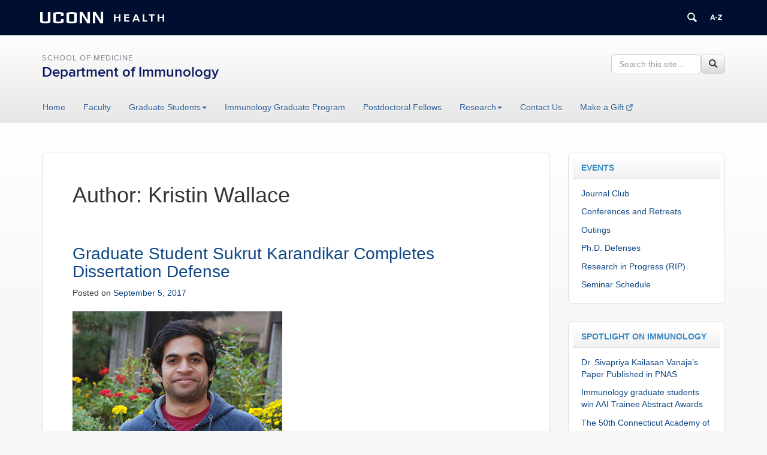

--- FILE ---
content_type: text/html; charset=UTF-8
request_url: https://health.uconn.edu/immunology/author/kmw13014/
body_size: 13792
content:
<!DOCTYPE html>
<html lang="en-US">
<head>
<meta charset="UTF-8">
<link rel="shortcut icon" href="https://health.uconn.edu/immunology/wp-content/themes/cornerstone/favicon.ico" /> 
<meta http-equiv="X-UA-Compatible" content="IE=edge">
<meta name="viewport" content="width=device-width, initial-scale=1">
<link rel="profile" href="http://gmpg.org/xfn/11">
<link rel="pingback" href="https://health.uconn.edu/immunology/xmlrpc.php">
<title>Kristin Wallace | Department of Immunology</title>
<meta name='robots' content='max-image-preview:large' />
<!--[if lt IE 9]>
			<script src="https://health.uconn.edu/immunology/wp-content/themes/cornerstone/js/html5shiv/html5shiv.min.js"></script>
			<script src="https://health.uconn.edu/immunology/wp-content/themes/cornerstone/js/html5shiv/html5shiv-printshiv.min.js"></script>
			<![endif]--><link rel="alternate" type="application/rss+xml" title="Department of Immunology &raquo; Feed" href="https://health.uconn.edu/immunology/feed/" />
<link rel="alternate" type="application/rss+xml" title="Department of Immunology &raquo; Comments Feed" href="https://health.uconn.edu/immunology/comments/feed/" />
<link rel="alternate" type="application/rss+xml" title="Department of Immunology &raquo; Posts by Kristin Wallace Feed" href="https://health.uconn.edu/immunology/author/kmw13014/feed/" />
<script type="text/javascript">
/* <![CDATA[ */
window._wpemojiSettings = {"baseUrl":"https:\/\/s.w.org\/images\/core\/emoji\/15.0.3\/72x72\/","ext":".png","svgUrl":"https:\/\/s.w.org\/images\/core\/emoji\/15.0.3\/svg\/","svgExt":".svg","source":{"concatemoji":"https:\/\/health.uconn.edu\/immunology\/wp-includes\/js\/wp-emoji-release.min.js?ver=6.5.7"}};
/*! This file is auto-generated */
!function(i,n){var o,s,e;function c(e){try{var t={supportTests:e,timestamp:(new Date).valueOf()};sessionStorage.setItem(o,JSON.stringify(t))}catch(e){}}function p(e,t,n){e.clearRect(0,0,e.canvas.width,e.canvas.height),e.fillText(t,0,0);var t=new Uint32Array(e.getImageData(0,0,e.canvas.width,e.canvas.height).data),r=(e.clearRect(0,0,e.canvas.width,e.canvas.height),e.fillText(n,0,0),new Uint32Array(e.getImageData(0,0,e.canvas.width,e.canvas.height).data));return t.every(function(e,t){return e===r[t]})}function u(e,t,n){switch(t){case"flag":return n(e,"\ud83c\udff3\ufe0f\u200d\u26a7\ufe0f","\ud83c\udff3\ufe0f\u200b\u26a7\ufe0f")?!1:!n(e,"\ud83c\uddfa\ud83c\uddf3","\ud83c\uddfa\u200b\ud83c\uddf3")&&!n(e,"\ud83c\udff4\udb40\udc67\udb40\udc62\udb40\udc65\udb40\udc6e\udb40\udc67\udb40\udc7f","\ud83c\udff4\u200b\udb40\udc67\u200b\udb40\udc62\u200b\udb40\udc65\u200b\udb40\udc6e\u200b\udb40\udc67\u200b\udb40\udc7f");case"emoji":return!n(e,"\ud83d\udc26\u200d\u2b1b","\ud83d\udc26\u200b\u2b1b")}return!1}function f(e,t,n){var r="undefined"!=typeof WorkerGlobalScope&&self instanceof WorkerGlobalScope?new OffscreenCanvas(300,150):i.createElement("canvas"),a=r.getContext("2d",{willReadFrequently:!0}),o=(a.textBaseline="top",a.font="600 32px Arial",{});return e.forEach(function(e){o[e]=t(a,e,n)}),o}function t(e){var t=i.createElement("script");t.src=e,t.defer=!0,i.head.appendChild(t)}"undefined"!=typeof Promise&&(o="wpEmojiSettingsSupports",s=["flag","emoji"],n.supports={everything:!0,everythingExceptFlag:!0},e=new Promise(function(e){i.addEventListener("DOMContentLoaded",e,{once:!0})}),new Promise(function(t){var n=function(){try{var e=JSON.parse(sessionStorage.getItem(o));if("object"==typeof e&&"number"==typeof e.timestamp&&(new Date).valueOf()<e.timestamp+604800&&"object"==typeof e.supportTests)return e.supportTests}catch(e){}return null}();if(!n){if("undefined"!=typeof Worker&&"undefined"!=typeof OffscreenCanvas&&"undefined"!=typeof URL&&URL.createObjectURL&&"undefined"!=typeof Blob)try{var e="postMessage("+f.toString()+"("+[JSON.stringify(s),u.toString(),p.toString()].join(",")+"));",r=new Blob([e],{type:"text/javascript"}),a=new Worker(URL.createObjectURL(r),{name:"wpTestEmojiSupports"});return void(a.onmessage=function(e){c(n=e.data),a.terminate(),t(n)})}catch(e){}c(n=f(s,u,p))}t(n)}).then(function(e){for(var t in e)n.supports[t]=e[t],n.supports.everything=n.supports.everything&&n.supports[t],"flag"!==t&&(n.supports.everythingExceptFlag=n.supports.everythingExceptFlag&&n.supports[t]);n.supports.everythingExceptFlag=n.supports.everythingExceptFlag&&!n.supports.flag,n.DOMReady=!1,n.readyCallback=function(){n.DOMReady=!0}}).then(function(){return e}).then(function(){var e;n.supports.everything||(n.readyCallback(),(e=n.source||{}).concatemoji?t(e.concatemoji):e.wpemoji&&e.twemoji&&(t(e.twemoji),t(e.wpemoji)))}))}((window,document),window._wpemojiSettings);
/* ]]> */
</script>
<link rel='stylesheet' id='rcpt_style-css' href='https://health.uconn.edu/immunology/wp-content/plugins/recent_custom_post_type/media/style.css?ver=6.5.7' type='text/css' media='all' />
<style id='wp-emoji-styles-inline-css' type='text/css'>

	img.wp-smiley, img.emoji {
		display: inline !important;
		border: none !important;
		box-shadow: none !important;
		height: 1em !important;
		width: 1em !important;
		margin: 0 0.07em !important;
		vertical-align: -0.1em !important;
		background: none !important;
		padding: 0 !important;
	}
</style>
<link rel='stylesheet' id='wp-block-library-css' href='https://health.uconn.edu/immunology/wp-includes/css/dist/block-library/style.min.css?ver=6.5.7' type='text/css' media='all' />
<link rel='stylesheet' id='awsm-ead-public-css' href='https://health.uconn.edu/immunology/wp-content/plugins/embed-any-document/css/embed-public.min.css?ver=2.7.4' type='text/css' media='all' />
<style id='classic-theme-styles-inline-css' type='text/css'>
/*! This file is auto-generated */
.wp-block-button__link{color:#fff;background-color:#32373c;border-radius:9999px;box-shadow:none;text-decoration:none;padding:calc(.667em + 2px) calc(1.333em + 2px);font-size:1.125em}.wp-block-file__button{background:#32373c;color:#fff;text-decoration:none}
</style>
<style id='global-styles-inline-css' type='text/css'>
body{--wp--preset--color--black: #000000;--wp--preset--color--cyan-bluish-gray: #abb8c3;--wp--preset--color--white: #ffffff;--wp--preset--color--pale-pink: #f78da7;--wp--preset--color--vivid-red: #cf2e2e;--wp--preset--color--luminous-vivid-orange: #ff6900;--wp--preset--color--luminous-vivid-amber: #fcb900;--wp--preset--color--light-green-cyan: #7bdcb5;--wp--preset--color--vivid-green-cyan: #00d084;--wp--preset--color--pale-cyan-blue: #8ed1fc;--wp--preset--color--vivid-cyan-blue: #0693e3;--wp--preset--color--vivid-purple: #9b51e0;--wp--preset--gradient--vivid-cyan-blue-to-vivid-purple: linear-gradient(135deg,rgba(6,147,227,1) 0%,rgb(155,81,224) 100%);--wp--preset--gradient--light-green-cyan-to-vivid-green-cyan: linear-gradient(135deg,rgb(122,220,180) 0%,rgb(0,208,130) 100%);--wp--preset--gradient--luminous-vivid-amber-to-luminous-vivid-orange: linear-gradient(135deg,rgba(252,185,0,1) 0%,rgba(255,105,0,1) 100%);--wp--preset--gradient--luminous-vivid-orange-to-vivid-red: linear-gradient(135deg,rgba(255,105,0,1) 0%,rgb(207,46,46) 100%);--wp--preset--gradient--very-light-gray-to-cyan-bluish-gray: linear-gradient(135deg,rgb(238,238,238) 0%,rgb(169,184,195) 100%);--wp--preset--gradient--cool-to-warm-spectrum: linear-gradient(135deg,rgb(74,234,220) 0%,rgb(151,120,209) 20%,rgb(207,42,186) 40%,rgb(238,44,130) 60%,rgb(251,105,98) 80%,rgb(254,248,76) 100%);--wp--preset--gradient--blush-light-purple: linear-gradient(135deg,rgb(255,206,236) 0%,rgb(152,150,240) 100%);--wp--preset--gradient--blush-bordeaux: linear-gradient(135deg,rgb(254,205,165) 0%,rgb(254,45,45) 50%,rgb(107,0,62) 100%);--wp--preset--gradient--luminous-dusk: linear-gradient(135deg,rgb(255,203,112) 0%,rgb(199,81,192) 50%,rgb(65,88,208) 100%);--wp--preset--gradient--pale-ocean: linear-gradient(135deg,rgb(255,245,203) 0%,rgb(182,227,212) 50%,rgb(51,167,181) 100%);--wp--preset--gradient--electric-grass: linear-gradient(135deg,rgb(202,248,128) 0%,rgb(113,206,126) 100%);--wp--preset--gradient--midnight: linear-gradient(135deg,rgb(2,3,129) 0%,rgb(40,116,252) 100%);--wp--preset--font-size--small: 13px;--wp--preset--font-size--medium: 20px;--wp--preset--font-size--large: 36px;--wp--preset--font-size--x-large: 42px;--wp--preset--spacing--20: 0.44rem;--wp--preset--spacing--30: 0.67rem;--wp--preset--spacing--40: 1rem;--wp--preset--spacing--50: 1.5rem;--wp--preset--spacing--60: 2.25rem;--wp--preset--spacing--70: 3.38rem;--wp--preset--spacing--80: 5.06rem;--wp--preset--shadow--natural: 6px 6px 9px rgba(0, 0, 0, 0.2);--wp--preset--shadow--deep: 12px 12px 50px rgba(0, 0, 0, 0.4);--wp--preset--shadow--sharp: 6px 6px 0px rgba(0, 0, 0, 0.2);--wp--preset--shadow--outlined: 6px 6px 0px -3px rgba(255, 255, 255, 1), 6px 6px rgba(0, 0, 0, 1);--wp--preset--shadow--crisp: 6px 6px 0px rgba(0, 0, 0, 1);}:where(.is-layout-flex){gap: 0.5em;}:where(.is-layout-grid){gap: 0.5em;}body .is-layout-flex{display: flex;}body .is-layout-flex{flex-wrap: wrap;align-items: center;}body .is-layout-flex > *{margin: 0;}body .is-layout-grid{display: grid;}body .is-layout-grid > *{margin: 0;}:where(.wp-block-columns.is-layout-flex){gap: 2em;}:where(.wp-block-columns.is-layout-grid){gap: 2em;}:where(.wp-block-post-template.is-layout-flex){gap: 1.25em;}:where(.wp-block-post-template.is-layout-grid){gap: 1.25em;}.has-black-color{color: var(--wp--preset--color--black) !important;}.has-cyan-bluish-gray-color{color: var(--wp--preset--color--cyan-bluish-gray) !important;}.has-white-color{color: var(--wp--preset--color--white) !important;}.has-pale-pink-color{color: var(--wp--preset--color--pale-pink) !important;}.has-vivid-red-color{color: var(--wp--preset--color--vivid-red) !important;}.has-luminous-vivid-orange-color{color: var(--wp--preset--color--luminous-vivid-orange) !important;}.has-luminous-vivid-amber-color{color: var(--wp--preset--color--luminous-vivid-amber) !important;}.has-light-green-cyan-color{color: var(--wp--preset--color--light-green-cyan) !important;}.has-vivid-green-cyan-color{color: var(--wp--preset--color--vivid-green-cyan) !important;}.has-pale-cyan-blue-color{color: var(--wp--preset--color--pale-cyan-blue) !important;}.has-vivid-cyan-blue-color{color: var(--wp--preset--color--vivid-cyan-blue) !important;}.has-vivid-purple-color{color: var(--wp--preset--color--vivid-purple) !important;}.has-black-background-color{background-color: var(--wp--preset--color--black) !important;}.has-cyan-bluish-gray-background-color{background-color: var(--wp--preset--color--cyan-bluish-gray) !important;}.has-white-background-color{background-color: var(--wp--preset--color--white) !important;}.has-pale-pink-background-color{background-color: var(--wp--preset--color--pale-pink) !important;}.has-vivid-red-background-color{background-color: var(--wp--preset--color--vivid-red) !important;}.has-luminous-vivid-orange-background-color{background-color: var(--wp--preset--color--luminous-vivid-orange) !important;}.has-luminous-vivid-amber-background-color{background-color: var(--wp--preset--color--luminous-vivid-amber) !important;}.has-light-green-cyan-background-color{background-color: var(--wp--preset--color--light-green-cyan) !important;}.has-vivid-green-cyan-background-color{background-color: var(--wp--preset--color--vivid-green-cyan) !important;}.has-pale-cyan-blue-background-color{background-color: var(--wp--preset--color--pale-cyan-blue) !important;}.has-vivid-cyan-blue-background-color{background-color: var(--wp--preset--color--vivid-cyan-blue) !important;}.has-vivid-purple-background-color{background-color: var(--wp--preset--color--vivid-purple) !important;}.has-black-border-color{border-color: var(--wp--preset--color--black) !important;}.has-cyan-bluish-gray-border-color{border-color: var(--wp--preset--color--cyan-bluish-gray) !important;}.has-white-border-color{border-color: var(--wp--preset--color--white) !important;}.has-pale-pink-border-color{border-color: var(--wp--preset--color--pale-pink) !important;}.has-vivid-red-border-color{border-color: var(--wp--preset--color--vivid-red) !important;}.has-luminous-vivid-orange-border-color{border-color: var(--wp--preset--color--luminous-vivid-orange) !important;}.has-luminous-vivid-amber-border-color{border-color: var(--wp--preset--color--luminous-vivid-amber) !important;}.has-light-green-cyan-border-color{border-color: var(--wp--preset--color--light-green-cyan) !important;}.has-vivid-green-cyan-border-color{border-color: var(--wp--preset--color--vivid-green-cyan) !important;}.has-pale-cyan-blue-border-color{border-color: var(--wp--preset--color--pale-cyan-blue) !important;}.has-vivid-cyan-blue-border-color{border-color: var(--wp--preset--color--vivid-cyan-blue) !important;}.has-vivid-purple-border-color{border-color: var(--wp--preset--color--vivid-purple) !important;}.has-vivid-cyan-blue-to-vivid-purple-gradient-background{background: var(--wp--preset--gradient--vivid-cyan-blue-to-vivid-purple) !important;}.has-light-green-cyan-to-vivid-green-cyan-gradient-background{background: var(--wp--preset--gradient--light-green-cyan-to-vivid-green-cyan) !important;}.has-luminous-vivid-amber-to-luminous-vivid-orange-gradient-background{background: var(--wp--preset--gradient--luminous-vivid-amber-to-luminous-vivid-orange) !important;}.has-luminous-vivid-orange-to-vivid-red-gradient-background{background: var(--wp--preset--gradient--luminous-vivid-orange-to-vivid-red) !important;}.has-very-light-gray-to-cyan-bluish-gray-gradient-background{background: var(--wp--preset--gradient--very-light-gray-to-cyan-bluish-gray) !important;}.has-cool-to-warm-spectrum-gradient-background{background: var(--wp--preset--gradient--cool-to-warm-spectrum) !important;}.has-blush-light-purple-gradient-background{background: var(--wp--preset--gradient--blush-light-purple) !important;}.has-blush-bordeaux-gradient-background{background: var(--wp--preset--gradient--blush-bordeaux) !important;}.has-luminous-dusk-gradient-background{background: var(--wp--preset--gradient--luminous-dusk) !important;}.has-pale-ocean-gradient-background{background: var(--wp--preset--gradient--pale-ocean) !important;}.has-electric-grass-gradient-background{background: var(--wp--preset--gradient--electric-grass) !important;}.has-midnight-gradient-background{background: var(--wp--preset--gradient--midnight) !important;}.has-small-font-size{font-size: var(--wp--preset--font-size--small) !important;}.has-medium-font-size{font-size: var(--wp--preset--font-size--medium) !important;}.has-large-font-size{font-size: var(--wp--preset--font-size--large) !important;}.has-x-large-font-size{font-size: var(--wp--preset--font-size--x-large) !important;}
.wp-block-navigation a:where(:not(.wp-element-button)){color: inherit;}
:where(.wp-block-post-template.is-layout-flex){gap: 1.25em;}:where(.wp-block-post-template.is-layout-grid){gap: 1.25em;}
:where(.wp-block-columns.is-layout-flex){gap: 2em;}:where(.wp-block-columns.is-layout-grid){gap: 2em;}
.wp-block-pullquote{font-size: 1.5em;line-height: 1.6;}
</style>
<link rel='stylesheet' id='uc-admin-theme-css-css' href='https://health.uconn.edu/immunology/wp-content/plugins/uc-admin-themes/wp-admin.css?ver=6.5.7' type='text/css' media='all' />
<link rel='stylesheet' id='site-only-style-css' href='https://health.uconn.edu/immunology/wp-content/plugins/uc-admin-themes/css/wp-site-only.css?ver=6.5.7' type='text/css' media='all' />
<link rel='stylesheet' id='ucomm-banner-css-2-css' href='https://health.uconn.edu/immunology/wp-content/plugins/uconn-banner/uconn_banner/banner.css?ver=6.5.7' type='text/css' media='all' />
<link rel='stylesheet' id='uch-cornerstone-tweaks-css' href='https://health.uconn.edu/immunology/wp-content/plugins/uconn-health-network-tools/css/uch-cornerstone-tweaks.css?ver=6.5.7' type='text/css' media='all' />
<link rel='stylesheet' id='uc_people-css-css' href='https://health.uconn.edu/immunology/wp-content/plugins/uc-people/uc-people.css?ver=6.5.7' type='text/css' media='all' />
<link rel='stylesheet' id='cs-glyph-css' href='https://health.uconn.edu/immunology/wp-content/global/glyphicons_pro/glyphicons/web/html_css/css/glyphicons.css?ver=6.5.7' type='text/css' media='all' />
<link rel='stylesheet' id='cs-glyph-filetypes-css' href='https://health.uconn.edu/immunology/wp-content/global/glyphicons_pro/glyphicons-filetypes/web/html_css/css/glyphicons-filetypes.css?ver=6.5.7' type='text/css' media='all' />
<link rel='stylesheet' id='cs-glyph-halflings-css' href='https://health.uconn.edu/immunology/wp-content/global/glyphicons_pro/glyphicons-halflings/web/html_css/css/glyphicons-halflings.css?ver=6.5.7' type='text/css' media='all' />
<link rel='stylesheet' id='cs-glyph-social-css' href='https://health.uconn.edu/immunology/wp-content/global/glyphicons_pro/glyphicons-social/web/html_css/css/glyphicons-social.css?ver=6.5.7' type='text/css' media='all' />
<link rel='stylesheet' id='cs-style-css' href='https://health.uconn.edu/immunology/wp-content/themes/hale2015/style.css?ver=6.5.7' type='text/css' media='all' />
<link rel='stylesheet' id='cs-print-css' href='https://health.uconn.edu/immunology/wp-content/themes/cornerstone/css/print.css?ver=6.5.7' type='text/css' media='print' />
<link rel='stylesheet' id='simple-social-icons-font-css' href='https://health.uconn.edu/immunology/wp-content/plugins/simple-social-icons/css/style.css?ver=3.0.2' type='text/css' media='all' />
<link rel='stylesheet' id='uconn-daily-digest-widget-widget-styles-css' href='https://health.uconn.edu/immunology/wp-content/plugins/uc-dailydigest-widget/css/widget.css?ver=6.5.7' type='text/css' media='all' />
<link rel='stylesheet' id='hale2015-blue-css' href='https://health.uconn.edu/immunology/wp-content/themes/hale2015/css/hale2015-blue.css?ver=6.5.7' type='text/css' media='all' />
<script type="text/javascript" src="https://health.uconn.edu/immunology/wp-includes/js/jquery/jquery.min.js?ver=3.7.1" id="jquery-core-js"></script>
<script type="text/javascript" src="https://health.uconn.edu/immunology/wp-includes/js/jquery/jquery-migrate.min.js?ver=3.4.1" id="jquery-migrate-js"></script>
<script type="text/javascript" src="https://health.uconn.edu/immunology/wp-content/plugins/uc-admin-themes/wp-admin.js?ver=1.0.4" id="uc-admin-theme-js-js"></script>
<script type="text/javascript" src="https://health.uconn.edu/immunology/wp-content/plugins/uc-misc/uc_misc.js?ver=1.2" id="uc_misc.js-js"></script>
<script type="text/javascript" src="https://health.uconn.edu/immunology/wp-content/global/bootstrap-3.3.4/javascripts/bootstrap.min.js?ver=6.5.7" id="cs-bootstrap-js-js"></script>
<script type="text/javascript" src="https://health.uconn.edu/immunology/wp-content/themes/cornerstone/js/cs-modernizr.js?ver=6.5.7" id="cs-modernizr-js"></script>
<script type="text/javascript" id="cs-js-extra">
/* <![CDATA[ */
var ajax_object = {"ajax_url":"https:\/\/health.uconn.edu\/immunology\/wp-admin\/admin-ajax.php"};
/* ]]> */
</script>
<script type="text/javascript" src="https://health.uconn.edu/immunology/wp-content/themes/cornerstone/js/cs.js?ver=6.5.7" id="cs-js"></script>
<script type="text/javascript" src="https://health.uconn.edu/immunology/wp-content/themes/cornerstone/js/header-widgets.js?ver=6.5.7" id="cs-header-widgets-js"></script>
<script type="text/javascript" src="https://health.uconn.edu/immunology/wp-content/themes/cornerstone/js/accordion.js?ver=6.5.7" id="cs-accordion-js-js"></script>
<script type="text/javascript" src="https://health.uconn.edu/immunology/wp-content/themes/cornerstone/js/linktracking.js?ver=6.5.7" id="uc-link-tracking-js"></script>
<script type="text/javascript" id="beehive-gtm-network-frontend-header-js-after">
/* <![CDATA[ */
var dataLayer = [];
(function(w,d,s,l,i){w[l]=w[l]||[];w[l].push({'gtm.start':
			new Date().getTime(),event:'gtm.js'});var f=d.getElementsByTagName(s)[0],
			j=d.createElement(s),dl=l!='dataLayer'?'&l='+l:'';j.async=true;j.src=
			'https://www.googletagmanager.com/gtm.js?id='+i+dl;f.parentNode.insertBefore(j,f);
			})(window,document,'script','dataLayer','GTM-M7PD4HT');
/* ]]> */
</script>
<link rel="https://api.w.org/" href="https://health.uconn.edu/immunology/wp-json/" /><link rel="alternate" type="application/json" href="https://health.uconn.edu/immunology/wp-json/wp/v2/users/39" /><link rel="EditURI" type="application/rsd+xml" title="RSD" href="https://health.uconn.edu/immunology/xmlrpc.php?rsd" />
<meta name="generator" content="WordPress 6.5.7" />

<!-- UC js plugin -->
<script type='text/javascript'>

</script>

<!-- Simple Custom CSS -->
<style type='text/css'>
/* Enter Your Custom CSS Here */
main#main.site-main {
padding:30px 50px 50px!important
}

.intro-text p {
font-family:Proxima Nova,Verdana,Arial,Helvetica,sans-serif;
font-size:22px;
color:#000E2F;
line-height:35px;
font-weight:200
}

.intro-text-grey p {
font-family:Proxima Nova,Verdana,Arial,Helvetica,sans-serif;
font-size:22px;
color:#555;
line-height:35px;
font-weight:200
}

.intro-text ul li {
font-family:Proxima Nova,Verdana,Arial,Helvetica,sans-serif;
font-size:22px;
color:#555;
line-height:18px;
font-weight:200
}

.slider_caption {
font-family:HelveticaNeue,'Helvetica Neue',Helvetica,Arial;
font-size:15px
}

.slider_caption p {
line-height:2em;
padding:80px 20px 30px
}

.slider_caption p a {
color:#388ac3!important
}

.slides {
margin-left:0!important;
margin-right:0!important
}

.entry-title {
font-size:28px!important;
color:#0f4786!important
}

.page-content,.entry-content h2 {
font-family:Proxima Nova Light,Verdana,Arial,Helvetica,sans-serif;
font-size:20px!important;
color:#0f4786!important;
font-weight:500!important;
margin-bottom:15px!important
}

.page-content,.entry-content h3 {
font-family:Proxima Nova Light,Verdana,Arial,Helvetica,sans-serif;
font-size:14px!important;
color:#388ac3!important;
text-transform:uppercase;
font-weight:500!important;
margin-bottom:15px!important
}

.home #content .widget .widget-title {
font-size:21px!important;
color:#388ac3!important;
text-transform:uppercase;
font-weight:500!important
}

#page-sidebar .widget .widget-title {
font-size:14px!important;
color:#388ac3!important;
text-transform:uppercase;
font-weight:700!important
}

.home #content .widget.widget_black_studio_tinymce ul,.home #content .widget.widget_black_studio_tinymce ol {
padding-left:0!important
}

@media screen and (max-width: 480px) {
.caption-wrap {
display:none!important
}
}

/* This is the code for hiding the post author */
.single .byline {
display:none!important
}

/* This is the code for accordions */
h4.panel-title a {
text-decoration:none!important
}

.post {
padding-left:0!important;
padding-bottom:10px!important
}

/*Button style*/
.btn:hover {
color:#fff
}

.btn-blue {
background-color:#000e2f;
color:#fff;
font-weight:500
}

.btn-blue:hover {
background-color:#7e868c;
color:#fff
}

#page #content .widget a.btn {
border-radius:5px;
color:#fff
}

#page #content .widget a.btn:hover {
color:#fff
}
</style>
<!-- SEO meta tags powered by SmartCrawl https://wpmudev.com/project/smartcrawl-wordpress-seo/ -->
<link rel="canonical" href="https://health.uconn.edu/immunology/author/kmw13014/" />
<meta property="og:type" content="object" />
<meta property="og:url" content="https://health.uconn.edu/immunology/author/kmw13014/" />
<meta property="og:title" content="Kristin Wallace | Department of Immunology" />
<!-- /SEO -->
<style type="text/css">.broken_link, a.broken_link {
	text-decoration: line-through;
}</style><!--[if lt IE 9]>
			<script src="https://health.uconn.edu/immunology/wp-content/themes/cornerstone/js/respond.min.js"></script>
			<![endif]--><!--[if !IE]><!--><script>
if (/*@cc_on!@*/false) {
    document.documentElement.className+=' ie10';
}
</script><!--<![endif]-->
</head>
<body class="archive author author-kmw13014 author-39 group-blog">
<!--[if lt IE 7]>      <div class="ie lte9 lte8 lte7 lte6"> <![endif]-->
<!--[if IE 7]>         <div class="ie ie7 lte9 lte8 lte7"> <![endif]-->
<!--[if IE 8]>         <div class="ie ie8 lte9 lte8"> <![endif]-->
<!--[if IE 9]>         <div class="ie ie9 lte9"> <![endif]-->
<nav id="skiplinks">
	<a href="#nav-wrapper">Skip to Navigation</a>
	<a href="#uconn-search">Skip to UConn Search</a>
	<a href="#content">Skip to Content</a>
	</nav>

<style media="screen">
    /*    #uconn-az-tooltip{
        z-index: 99999 !important;
    }
    
    #uconn-search-tooltip{
        z-index: 99999 !important;
    }*/

    #uconn-banner .row-container {
        max-width: 1200px !important;
    }

    #search-popup {
        z-index: 99999;
    }

    #a-z-popup {
        z-index: 99999;
    }
</style>
<div id="uc-header">
    <div id="uconn-banner" class="alternative no-js">
        <div id="uconn-header-container" class="blue health">
                        <div class="row-container">
                <div class="row-fluid">
                    <div id="home-link-container">
                        <a id="home-link" href="https://uconnhealth.org">
                            <span id="wordmark" aria-hidden="false">UConn</span>
                        </a>
                        <a id="home-link" href="https://uconnhealth.org">
                            <span id="university-of-connecticut">
                                Health                            </span>
                                                    </a>
                    </div>

                    <div id="button-container">
                                                <div class="icon-container" id="icon-container-search">
                                                            <a id="uconn-search" class="btn" href="https://uconnhealth.org/search/">
                                    <span class="no-css">Search University of Connecticut</span>

                                    <svg version="1.1" xmlns="http://www.w3.org/2000/svg" width="20" viewBox="0 0 32 32" aria-hidden="true" class="banner-icon">
                                        <title>Search UConn Health</title>
                                        <path d="M28.072 24.749l-6.046-6.046c0.912-1.499 1.437-3.256 1.437-5.139 0-5.466-4.738-10.203-10.205-10.203-5.466 0-9.898 4.432-9.898 9.898 0 5.467 4.736 10.205 10.203 10.205 1.818 0 3.52-0.493 4.984-1.349l6.078 6.080c0.597 0.595 1.56 0.595 2.154 0l1.509-1.507c0.594-0.595 0.378-1.344-0.216-1.938zM6.406 13.258c0-3.784 3.067-6.853 6.851-6.853 3.786 0 7.158 3.373 7.158 7.158s-3.067 6.853-6.853 6.853-7.157-3.373-7.157-7.158z"></path>
                                    </svg>
                                </a>
                                <div id="uconn-search-tooltip" style="z-index: 99999 !important"></div>
                                                    </div>

                        <div class="icon-container" id="icon-container-az">
                                                            <button class="btn btn-popup-control" id="uconn-az" href="https://health.uconn.edu/az" aria-haspopup="true" aria-controls="a-z-popup" aria-expanded="false">
                                    <span class="no-css">A to Z Index</span>

                                    <svg version="1.1" xmlns="http://www.w3.org/2000/svg" width="20" viewBox="0 0 32 32" aria-hidden="true"
                                        class="banner-icon">
                                        <title>UConn Health A to Z Index</title>
                                        <path
                                            d="M5.345 8.989h3.304l4.944 13.974h-3.167l-0.923-2.873h-5.147l-0.946 2.873h-3.055l4.989-13.974zM5.152 17.682h3.579l-1.764-5.499-1.815 5.499zM13.966 14.696h5.288v2.56h-5.288v-2.56zM20.848 20.496l7.147-9.032h-6.967v-2.474h10.597v2.341l-7.244 9.165h7.262v2.466h-10.798v-2.466h0.004z">
                                        </path>
                                    </svg>
                                </button>
                                <div id="a-z-popup" class="popup-container">
                                    <div class="link-wrapper az-link-wrapper">
                                        <a href="https://health.uconn.edu/immunology/a-z-index">
                                            <span class="banner-search-text">Site A-Z</span>
                                        </a>
                                    </div>
                                    <hr />
                                    <div class="link-wrapper az-link-wrapper">
                                        <a href="https://health.uconn.edu/az"><span class="banner-search-text"></span>UConn A-Z</span></a>
                                    </div>
                                </div>
                                                    </div>
                                            </div>

                </div>
            </div>
        </div>
    </div>
</div>
<div id="page" class="hfeed site">
	<header id="masthead" class="site-header " role="banner">
                                    <div id="site-title" class="hidden-xs">
                            <div class="container">
                                                                        <div class="row">
                                            <div class="col-sm-8">
                                                    <div class="site-branding" id="uc-site-header">
                                                            <p id="uc-site-parent"><a href="http://medicine.uconn.edu">School of Medicine</a></p><h1 id="uc-site-title"><a href="https://health.uconn.edu/immunology/" rel="home">Department of Immunology</a></h1>                                                    </div>
                                            </div>

                                            <div class="col-sm-4 header-widget-area">
                            <div class="searchform"><form action="https://health.uconn.edu/immunology/" method="get" class="form-inline" role="form"><div class="form-group"><fieldset><legend class="sr-only">Search this Site</legend><label for="searchfield-1" class="sr-only">Search in https://health.uconn.edu/immunology/></label><input type="text" name="s" id="searchfield-1" value="" class="form-control search" title="Search this site... " placeholder="Search this site... " /><button type="submit" class="btn btn-default" title="Search"><i class="glyphicon glyphicon-search"></i><span class="sr-only">Search</span></button></fieldset></div></form></div>                             <!-- this is hidden when no widget is present -->
                                            </div>
                                    </div>
                            </div>
                    </div>
                		<div id="nav-wrapper">
			
				
<div id="nav-dropdown">
	<div id="dropdown-wrapper">
		<nav id="dropdown" class="container">
			<nav id="site-navigation" class="navbar navbar-default" style="min-height:0" role="navigation">
                                                                        <div class="navbar-header">
                                                <button type="button" class="navbar-toggle" data-toggle="collapse" data-target="#primary-nav">
                                                        <span class="sr-only">Toggle navigation</span>
                                                        <span class="menu-icon">
                                                                <span class="icon-bar"></span>
                                                                <span class="icon-bar"></span>
                                                                <span class="icon-bar"></span>
                                                        </span>
                                                        <span class="menu-label">Menu</span>
                                                </button>
                                                <a class="navbar-brand visible-xs" href="https://health.uconn.edu/immunology/">Department of Immunology</a>
                                        </div>
                                				<a class="skip-link screen-reader-text sr-only" href="#content">Skip to content</a>
				<div class="collapse navbar-collapse" id="primary-nav">
					<ul id="menu-top-nav" class="nav navbar-nav "><li><a href="https://health.uconn.edu/immunology">Home</a></li><li id="menu-item-908" class="menu-item menu-item-type-post_type menu-item-object-page"><a href="https://health.uconn.edu/immunology/faculty/">Faculty</a></li><li id="menu-item-939" class="menu-item menu-item-type-custom menu-item-object-custom menu-item-has-children dropdown"><a href="#" class="dropdown-toggle" data-toggle="dropdown">Graduate Students<b class="caret"></b></a>
<ul class="dropdown-menu">
	<li id="menu-item-915" class="menu-item menu-item-type-post_type menu-item-object-page"><a href="https://health.uconn.edu/immunology/students/graduate-students/">Graduate Students</a></li>	<li id="menu-item-913" class="menu-item menu-item-type-post_type menu-item-object-page"><a href="https://health.uconn.edu/immunology/students/journal-club/">Journal Club</a></li>	<li id="menu-item-918" class="menu-item menu-item-type-post_type menu-item-object-page"><a href="https://health.uconn.edu/immunology/students/research-in-progress/">Research in Progress (RIP)</a></li>	<li id="menu-item-1847" class="menu-item menu-item-type-post_type menu-item-object-page"><a href="https://health.uconn.edu/immunology/events/phd-defenses/">Ph.D. Defenses</a></li><!--.dropdown-->
</ul>
</li><li id="menu-item-882" class="menu-item menu-item-type-custom menu-item-object-custom"><a href="https://health.uconn.edu/graduate-school/academics/programs/ph-d-biomedical-science/immunology-graduate-program/">Immunology Graduate Program</a></li><li id="menu-item-914" class="menu-item menu-item-type-post_type menu-item-object-page"><a href="https://health.uconn.edu/immunology/postdocs/postdoctoral-fellows/">Postdoctoral Fellows</a></li><li id="menu-item-940" class="menu-item menu-item-type-custom menu-item-object-custom menu-item-has-children dropdown"><a href="#" class="dropdown-toggle" data-toggle="dropdown">Research<b class="caret"></b></a>
<ul class="dropdown-menu">
	<li id="menu-item-912" class="menu-item menu-item-type-post_type menu-item-object-page"><a href="https://health.uconn.edu/immunology/research/publications/">Publications</a></li>	<li id="menu-item-881" class="menu-item menu-item-type-custom menu-item-object-custom"><a href="https://health.uconn.edu/flow-cytometry/">Flow Cytometry Core</a></li>	<li id="menu-item-1835" class="menu-item menu-item-type-custom menu-item-object-custom"><a href="https://health.uconn.edu/immuno-cardio-group/">Immuno-Cardio Group</a></li><!--.dropdown-->
</ul>
</li><li id="menu-item-911" class="menu-item menu-item-type-post_type menu-item-object-page"><a href="https://health.uconn.edu/immunology/contact-us/">Contact Us</a></li><li id="menu-item-894" class="menu-item menu-item-type-custom menu-item-object-custom"><a href="https://uconn.givecorps.com/causes/3239-immunology-strategic-fund">Make a Gift</a></li></ul>					<div class="visible-xs-block">
					<div class="navbar-form navbar-right">
						<div class="searchform"><form action="https://health.uconn.edu/immunology/" method="get" class="form-inline" role="form"><div class="form-group"><fieldset><legend class="sr-only">Search this Site</legend><label for="searchfield-2" class="sr-only">Search in https://health.uconn.edu/immunology/></label><input type="text" name="s" id="searchfield-2" value="" class="form-control search" title="Search this site... " placeholder="Search this site... " /><button type="submit" class="btn btn-default" title="Search"><i class="glyphicon glyphicon-search"></i><span class="sr-only">Search</span></button></fieldset></div></form></div>					</div>
					</div>
				</div>
			</nav>
		</nav>
	</div>
</div>
<!-- #site-navigation -->			</div>
	</header>
	<!-- #masthead -->	
	<div id="content" class="site-content">
		<div class="container"><div id="page-archive">
	<div class="row">
        <div class="col-sm-9"> 
			<section id="primary" class="content-area">
				<main id="main" class="site-main" role="main">	
									<header class="entry-header">
						<h1 class="page-title">
							Author: <span class="vcard">Kristin Wallace</span>						</h1>
											</header><!-- .page-header -->
		
					                    
					                    
		
						

<article id="post-1160" class="clearfix post-1160 post type-post status-publish format-standard hentry category-uncategorized">
	<header class="entry-header">
		<h1 class="entry-title"><a href="https://health.uconn.edu/immunology/2017/09/05/graduate-student-sukrut-karandikar-completes-dissertation-defense/" rel="bookmark">Graduate Student Sukrut Karandikar Completes Dissertation Defense</a></h1>
					<div class="entry-meta">
				<span class="posted-on">Posted on <a href="https://health.uconn.edu/immunology/2017/09/05/graduate-student-sukrut-karandikar-completes-dissertation-defense/" rel="bookmark"><time class="entry-date published" datetime="2017-09-05T09:38:39-04:00">September 5, 2017</time></a></span><span class="byline"> by <span class="author vcard"><a class="url fn n" href="https://health.uconn.edu/immunology/author/kmw13014/">Kristin Wallace</a></span></span>			</div><!-- .entry-meta -->
			</header><!-- .entry-header -->

	<div class="entry-content">
		<figure id="attachment_1158" aria-describedby="caption-attachment-1158" style="width: 350px" class="wp-caption alignnone"><img fetchpriority="high" decoding="async" class="wp-image-1158 size-full" src="https://health.uconn.edu/immunology/wp-content/uploads/sites/67/2017/09/karandikar_spotlight.jpg" alt="Sukrut Karandikar" width="350" height="200" srcset="https://health.uconn.edu/immunology/wp-content/uploads/sites/67/2017/09/karandikar_spotlight.jpg 350w, https://health.uconn.edu/immunology/wp-content/uploads/sites/67/2017/09/karandikar_spotlight-300x171.jpg 300w" sizes="(max-width: 350px) 100vw, 350px" /><figcaption id="caption-attachment-1158" class="wp-caption-text">Congratulations and best wishes to Sukrut Karandikar on his recent Ph.D. dissertation defense.</figcaption></figure>
			</div><!-- .entry-content -->

	<footer class="entry-footer">
					
					
		
			</footer><!-- .entry-footer -->
</article><!-- #post-## -->		
					                    
		
						

<article id="post-1115" class="clearfix post-1115 post type-post status-publish format-standard hentry category-uncategorized">
	<header class="entry-header">
		<h1 class="entry-title"><a href="https://health.uconn.edu/immunology/2017/06/19/maria-xu-receives-an-american-heart-association-aha-clinical-health-profession-student-training-grant-award/" rel="bookmark">Maria Xu Receives an American Heart Association (AHA) Clinical Health Profession Student Training Grant Award</a></h1>
					<div class="entry-meta">
				<span class="posted-on">Posted on <a href="https://health.uconn.edu/immunology/2017/06/19/maria-xu-receives-an-american-heart-association-aha-clinical-health-profession-student-training-grant-award/" rel="bookmark"><time class="entry-date published" datetime="2017-06-19T15:20:02-04:00">June 19, 2017</time><time class="updated" datetime="2018-01-29T08:51:33-05:00">January 29, 2018</time></a></span><span class="byline"> by <span class="author vcard"><a class="url fn n" href="https://health.uconn.edu/immunology/author/kmw13014/">Kristin Wallace</a></span></span>			</div><!-- .entry-meta -->
			</header><!-- .entry-header -->

	<div class="entry-content">
		<figure id="attachment_1110" aria-describedby="caption-attachment-1110" style="width: 350px" class="wp-caption alignleft"><img decoding="async" class="size-full wp-image-1110" src="https://health.uconn.edu/immunology/wp-content/uploads/sites/67/2017/06/xu_maria_spotlight.jpg" alt="" width="350" height="200" srcset="https://health.uconn.edu/immunology/wp-content/uploads/sites/67/2017/06/xu_maria_spotlight.jpg 350w, https://health.uconn.edu/immunology/wp-content/uploads/sites/67/2017/06/xu_maria_spotlight-300x171.jpg 300w" sizes="(max-width: 350px) 100vw, 350px" /><figcaption id="caption-attachment-1110" class="wp-caption-text">Congratulations to Maria Xu, an M.D./Ph.D. student in Dr. Anthony Vella’s Laboratory, who has received an American Heart Association (AHA) Clinical Health Profession Student Training Grant Award for her exciting project centering on the interface of immunology with vascular biology. This AHA Predoctoral Fellowship Program aims to enhance the integration of research with clinical training for students who intend careers as physician-scientists by providing two years of stipend and project support. Her team-based scientific proposal will probe the role of T cells and cytokines in early atherosclerosis and will be performed in collaboration with Drs. Patrick Murphy, Beiyan Zhou, and Anabelle Rodriguez of the Center for Vascular Biology and Immunology departments.</figcaption></figure>
			</div><!-- .entry-content -->

	<footer class="entry-footer">
					
					
		
			</footer><!-- .entry-footer -->
</article><!-- #post-## -->		
					                    
		
						

<article id="post-1112" class="clearfix post-1112 post type-post status-publish format-standard hentry category-uncategorized">
	<header class="entry-header">
		<h1 class="entry-title"><a href="https://health.uconn.edu/immunology/2017/06/19/congratulations-to-jeremy-grenier-and-julia-svedova/" rel="bookmark">Congratulations to Jeremy Grenier and Julia Svedova</a></h1>
					<div class="entry-meta">
				<span class="posted-on">Posted on <a href="https://health.uconn.edu/immunology/2017/06/19/congratulations-to-jeremy-grenier-and-julia-svedova/" rel="bookmark"><time class="entry-date published" datetime="2017-06-19T15:17:53-04:00">June 19, 2017</time></a></span><span class="byline"> by <span class="author vcard"><a class="url fn n" href="https://health.uconn.edu/immunology/author/kmw13014/">Kristin Wallace</a></span></span>			</div><!-- .entry-meta -->
			</header><!-- .entry-header -->

	<div class="entry-content">
		<figure id="attachment_1111" aria-describedby="caption-attachment-1111" style="width: 350px" class="wp-caption alignleft"><img decoding="async" class="size-full wp-image-1111" src="https://health.uconn.edu/immunology/wp-content/uploads/sites/67/2017/06/grenier_svedova_spotlight.jpg" alt="" width="350" height="200" srcset="https://health.uconn.edu/immunology/wp-content/uploads/sites/67/2017/06/grenier_svedova_spotlight.jpg 350w, https://health.uconn.edu/immunology/wp-content/uploads/sites/67/2017/06/grenier_svedova_spotlight-300x171.jpg 300w" sizes="(max-width: 350px) 100vw, 350px" /><figcaption id="caption-attachment-1111" class="wp-caption-text">We offer congratulations and best wishes to Jeremy Grenier and Julia Svedova on their recent Ph.D. dissertation defenses.</figcaption></figure>
			</div><!-- .entry-content -->

	<footer class="entry-footer">
					
					
		
			</footer><!-- .entry-footer -->
</article><!-- #post-## -->		
					                    
		
						

<article id="post-1104" class="clearfix post-1104 post type-post status-publish format-standard hentry category-uncategorized">
	<header class="entry-header">
		<h1 class="entry-title"><a href="https://health.uconn.edu/immunology/2017/06/05/dr-vijay-rathinam-celebrated-by-the-office-of-faculty-affairs/" rel="bookmark">Dr. Vijay Rathinam Celebrated by the Office of Faculty Affairs</a></h1>
					<div class="entry-meta">
				<span class="posted-on">Posted on <a href="https://health.uconn.edu/immunology/2017/06/05/dr-vijay-rathinam-celebrated-by-the-office-of-faculty-affairs/" rel="bookmark"><time class="entry-date published" datetime="2017-06-05T11:20:54-04:00">June 5, 2017</time><time class="updated" datetime="2017-06-19T15:15:24-04:00">June 19, 2017</time></a></span><span class="byline"> by <span class="author vcard"><a class="url fn n" href="https://health.uconn.edu/immunology/author/kmw13014/">Kristin Wallace</a></span></span>			</div><!-- .entry-meta -->
			</header><!-- .entry-header -->

	<div class="entry-content">
		<figure id="attachment_1091" aria-describedby="caption-attachment-1091" style="width: 350px" class="wp-caption alignleft"><img loading="lazy" decoding="async" class="size-full wp-image-1091" src="https://health.uconn.edu/immunology/wp-content/uploads/sites/67/2017/06/spotlight_rathinam_vijay.jpg" alt="Dr. Vijay Rathinam" width="350" height="200" srcset="https://health.uconn.edu/immunology/wp-content/uploads/sites/67/2017/06/spotlight_rathinam_vijay.jpg 350w, https://health.uconn.edu/immunology/wp-content/uploads/sites/67/2017/06/spotlight_rathinam_vijay-300x171.jpg 300w" sizes="(max-width: 350px) 100vw, 350px" /><figcaption id="caption-attachment-1091" class="wp-caption-text">The Office of Faculty Affairs takes the opportunity throughout the year to celebrate UConn Health faculty. Each faculty member they spotlight has been selected from recent nominations received from our department chairs, center directors, and educational leadership. Our own <a href="http://facultydirectory.uchc.edu/profile?profileId=Rathinam-Vijay2">Dr. Vijay Rathinam</a> was selected for this recognition. <a href="http://health.uconn.edu/faculty-affairs/faculty-spotlight/">Watch Faculty Spotlight Video</a>.</figcaption></figure>
			</div><!-- .entry-content -->

	<footer class="entry-footer">
					
					
		
			</footer><!-- .entry-footer -->
</article><!-- #post-## -->		
					                    
		
						

<article id="post-1102" class="clearfix post-1102 post type-post status-publish format-standard hentry category-uncategorized">
	<header class="entry-header">
		<h1 class="entry-title"><a href="https://health.uconn.edu/immunology/2017/06/05/dr-sivapriya-kailasan-vanaja-receives-a-uconn-research-excellence-program-award/" rel="bookmark">Dr. Sivapriya Kailasan Vanaja Receives a UConn Research Excellence Program Award</a></h1>
					<div class="entry-meta">
				<span class="posted-on">Posted on <a href="https://health.uconn.edu/immunology/2017/06/05/dr-sivapriya-kailasan-vanaja-receives-a-uconn-research-excellence-program-award/" rel="bookmark"><time class="entry-date published" datetime="2017-06-05T11:19:20-04:00">June 5, 2017</time><time class="updated" datetime="2018-02-14T15:43:26-05:00">February 14, 2018</time></a></span><span class="byline"> by <span class="author vcard"><a class="url fn n" href="https://health.uconn.edu/immunology/author/kmw13014/">Kristin Wallace</a></span></span>			</div><!-- .entry-meta -->
			</header><!-- .entry-header -->

	<div class="entry-content">
		<figure id="attachment_1090" aria-describedby="caption-attachment-1090" style="width: 350px" class="wp-caption alignleft"><img loading="lazy" decoding="async" class="size-full wp-image-1090" src="https://health.uconn.edu/immunology/wp-content/uploads/sites/67/2017/06/spotlight_kailasan_vanaja_sivapriya.jpg" alt="Dr. Sivapriya Kailasan Vanaja" width="350" height="200" srcset="https://health.uconn.edu/immunology/wp-content/uploads/sites/67/2017/06/spotlight_kailasan_vanaja_sivapriya.jpg 350w, https://health.uconn.edu/immunology/wp-content/uploads/sites/67/2017/06/spotlight_kailasan_vanaja_sivapriya-300x171.jpg 300w" sizes="(max-width: 350px) 100vw, 350px" /><figcaption id="caption-attachment-1090" class="wp-caption-text">Congratulations to <a href="http://facultydirectory.uchc.edu/profile?profileId=Kailasan%20Vanaja-Sivapriya">Dr. Sivapriya Kailasan Vanaja</a> on receiving a UConn Research Excellence Program award for her proposal entitled, “Modulation of Noncanonical Inflammasome by Bacterial Pathogen”. The focus of this project is to understand the mechanisms by which bacterial pathogens modulate the host innate immune responses to successfully establish an infection.</figcaption></figure>
			</div><!-- .entry-content -->

	<footer class="entry-footer">
					
					
		
			</footer><!-- .entry-footer -->
</article><!-- #post-## -->		
					                    
		
						

<article id="post-1086" class="clearfix post-1086 post type-post status-publish format-standard hentry category-uncategorized">
	<header class="entry-header">
		<h1 class="entry-title"><a href="https://health.uconn.edu/immunology/2017/05/11/erica-lorenzo-receives-a-glennafar-scholarship/" rel="bookmark">Erica Lorenzo Receives a Glenn/AFAR Scholarship</a></h1>
					<div class="entry-meta">
				<span class="posted-on">Posted on <a href="https://health.uconn.edu/immunology/2017/05/11/erica-lorenzo-receives-a-glennafar-scholarship/" rel="bookmark"><time class="entry-date published" datetime="2017-05-11T15:53:33-04:00">May 11, 2017</time></a></span><span class="byline"> by <span class="author vcard"><a class="url fn n" href="https://health.uconn.edu/immunology/author/kmw13014/">Kristin Wallace</a></span></span>			</div><!-- .entry-meta -->
			</header><!-- .entry-header -->

	<div class="entry-content">
		<figure id="attachment_1085" aria-describedby="caption-attachment-1085" style="width: 350px" class="wp-caption alignnone"><img loading="lazy" decoding="async" class="size-full wp-image-1085" src="https://health.uconn.edu/immunology/wp-content/uploads/sites/67/2017/05/IMG_0422_spotlight_350px.jpg" alt="Erica Lorenzo and Dr. Laura Haynes" width="350" height="200" srcset="https://health.uconn.edu/immunology/wp-content/uploads/sites/67/2017/05/IMG_0422_spotlight_350px.jpg 350w, https://health.uconn.edu/immunology/wp-content/uploads/sites/67/2017/05/IMG_0422_spotlight_350px-300x171.jpg 300w" sizes="(max-width: 350px) 100vw, 350px" /><figcaption id="caption-attachment-1085" class="wp-caption-text">Erica Lorenzo, pictured here with her mentor <a href="http://facultydirectory.uchc.edu/profile?profileId=Haynes-Laura">Dr. Laura Haynes</a>, received a Glenn/AFAR Scholarship for Research in the Biology of Aging. This competitive program is designed to give students enrolled in M.D., D.O., Ph.D., or combined-degree programs the opportunity to conduct a three-to-six-month research project focused on biomedical research in aging with the goal of learning more about the field of aging research, as well as increasing their understanding of the challenges involved in improving the quality of life for older people.</figcaption></figure>
			</div><!-- .entry-content -->

	<footer class="entry-footer">
					
					
		
			</footer><!-- .entry-footer -->
</article><!-- #post-## -->		
					                    
		
						

<article id="post-1081" class="clearfix post-1081 post type-post status-publish format-standard hentry category-uncategorized">
	<header class="entry-header">
		<h1 class="entry-title"><a href="https://health.uconn.edu/immunology/2017/04/20/dr-kamal-khanna-receives-a-department-of-defense-2016-prmrp-investigator-initiated-research-award/" rel="bookmark">Dr. Kamal Khanna Receives a Department of Defense 2016 PRMRP Investigator-Initiated Research Award</a></h1>
					<div class="entry-meta">
				<span class="posted-on">Posted on <a href="https://health.uconn.edu/immunology/2017/04/20/dr-kamal-khanna-receives-a-department-of-defense-2016-prmrp-investigator-initiated-research-award/" rel="bookmark"><time class="entry-date published" datetime="2017-04-20T13:48:10-04:00">April 20, 2017</time></a></span><span class="byline"> by <span class="author vcard"><a class="url fn n" href="https://health.uconn.edu/immunology/author/kmw13014/">Kristin Wallace</a></span></span>			</div><!-- .entry-meta -->
			</header><!-- .entry-header -->

	<div class="entry-content">
		<figure id="attachment_795" aria-describedby="caption-attachment-795" style="width: 350px" class="wp-caption alignnone"><img loading="lazy" decoding="async" class="size-full wp-image-795" src="https://health.uconn.edu/immunology/wp-content/uploads/sites/67/2016/02/spotlight_khanna.jpg" alt="Dr. Kamal Khanna" width="350" height="200" srcset="https://health.uconn.edu/immunology/wp-content/uploads/sites/67/2016/02/spotlight_khanna.jpg 350w, https://health.uconn.edu/immunology/wp-content/uploads/sites/67/2016/02/spotlight_khanna-300x171.jpg 300w" sizes="(max-width: 350px) 100vw, 350px" /><figcaption id="caption-attachment-795" class="wp-caption-text">Congratulations to <a href="http://facultydirectory.uchc.edu/profile?profileId=Khanna-Kamal">Dr. Kamal Khanna</a> on receiving a Department of Defense 2016 PRMRP Investigator-Initiated Research Award &#8211; Partnering PI Option entitled, “Mechanisms and Therapeutic Implications of the Pregnane X Receptor Targeting Indole Bacterial Metabolites in Inflammatory Bowel Disease&#8221;.</figcaption></figure>
			</div><!-- .entry-content -->

	<footer class="entry-footer">
					
					
		
			</footer><!-- .entry-footer -->
</article><!-- #post-## -->		
					                    
		
						

<article id="post-1063" class="clearfix post-1063 post type-post status-publish format-standard hentry category-uncategorized">
	<header class="entry-header">
		<h1 class="entry-title"><a href="https://health.uconn.edu/immunology/2017/03/03/congratulations-to-oriana-perez-mai-fujiwara-and-paurvi-shinde/" rel="bookmark">Congratulations to Oriana Perez, Mai Fujiwara and Paurvi Shinde</a></h1>
					<div class="entry-meta">
				<span class="posted-on">Posted on <a href="https://health.uconn.edu/immunology/2017/03/03/congratulations-to-oriana-perez-mai-fujiwara-and-paurvi-shinde/" rel="bookmark"><time class="entry-date published" datetime="2017-03-03T16:41:03-05:00">March 3, 2017</time><time class="updated" datetime="2017-03-03T16:41:20-05:00">March 3, 2017</time></a></span><span class="byline"> by <span class="author vcard"><a class="url fn n" href="https://health.uconn.edu/immunology/author/kmw13014/">Kristin Wallace</a></span></span>			</div><!-- .entry-meta -->
			</header><!-- .entry-header -->

	<div class="entry-content">
		<figure id="attachment_1062" aria-describedby="caption-attachment-1062" style="width: 350px" class="wp-caption alignnone"><img loading="lazy" decoding="async" class="size-full wp-image-1062" src="https://health.uconn.edu/immunology/wp-content/uploads/sites/67/2017/03/2017_defenses_spotlight.jpg" alt="Oriana Perez, Mai Fujiwara and Paurvi Shinde" width="350" height="200" srcset="https://health.uconn.edu/immunology/wp-content/uploads/sites/67/2017/03/2017_defenses_spotlight.jpg 350w, https://health.uconn.edu/immunology/wp-content/uploads/sites/67/2017/03/2017_defenses_spotlight-300x171.jpg 300w" sizes="(max-width: 350px) 100vw, 350px" /><figcaption id="caption-attachment-1062" class="wp-caption-text">Oriana Perez, Mai Fujiwara and Paurvi Shinde receive our congratulations on their recent Ph.D. dissertation defenses. We wish you all the best!</figcaption></figure>
			</div><!-- .entry-content -->

	<footer class="entry-footer">
					
					
		
			</footer><!-- .entry-footer -->
</article><!-- #post-## -->		
					                    
		
						

<article id="post-1050" class="clearfix post-1050 post type-post status-publish format-standard hentry category-uncategorized">
	<header class="entry-header">
		<h1 class="entry-title"><a href="https://health.uconn.edu/immunology/2017/01/30/celebrating-our-faculty-dr-beiyan-zhou/" rel="bookmark">Celebrating Our Faculty, Dr. Beiyan Zhou</a></h1>
					<div class="entry-meta">
				<span class="posted-on">Posted on <a href="https://health.uconn.edu/immunology/2017/01/30/celebrating-our-faculty-dr-beiyan-zhou/" rel="bookmark"><time class="entry-date published" datetime="2017-01-30T12:09:03-05:00">January 30, 2017</time><time class="updated" datetime="2017-01-30T12:14:04-05:00">January 30, 2017</time></a></span><span class="byline"> by <span class="author vcard"><a class="url fn n" href="https://health.uconn.edu/immunology/author/kmw13014/">Kristin Wallace</a></span></span>			</div><!-- .entry-meta -->
			</header><!-- .entry-header -->

	<div class="entry-content">
		<figure id="attachment_1049" aria-describedby="caption-attachment-1049" style="width: 350px" class="wp-caption alignnone"><img loading="lazy" decoding="async" class="wp-image-1049 size-full" src="https://health.uconn.edu/immunology/wp-content/uploads/sites/67/2017/01/Zhou_Beiyan_spotlight.jpg" alt="Beiyan Zhou, Ph.D." width="350" height="200" srcset="https://health.uconn.edu/immunology/wp-content/uploads/sites/67/2017/01/Zhou_Beiyan_spotlight.jpg 350w, https://health.uconn.edu/immunology/wp-content/uploads/sites/67/2017/01/Zhou_Beiyan_spotlight-300x171.jpg 300w" sizes="(max-width: 350px) 100vw, 350px" /><figcaption id="caption-attachment-1049" class="wp-caption-text">The Office of Faculty Affairs takes the opportunity throughout the year to celebrate UConn Health faculty. Each faculty member they spotlight has been selected from recent nominations received from our department chairs, center directors, and educational leadership. Our own <a href="http://facultydirectory.uchc.edu/profile?profileId=Zhou-Beiyan">Dr. Beiyan Zhou</a> received a nomination. <a href="https://health.uconn.edu/faculty-affairs/faculty-spotlight/#winter2017">Watch Faculty Spotlight Video</a></figcaption></figure>
			</div><!-- .entry-content -->

	<footer class="entry-footer">
					
					
		
			</footer><!-- .entry-footer -->
</article><!-- #post-## -->		
					                    
		
						

<article id="post-1052" class="clearfix post-1052 post type-post status-publish format-standard hentry category-uncategorized">
	<header class="entry-header">
		<h1 class="entry-title"><a href="https://health.uconn.edu/immunology/2017/01/29/dr-andrei-medvedev-receives-an-r21-grant/" rel="bookmark">Dr. Andrei Medvedev Receives an R21 Grant</a></h1>
					<div class="entry-meta">
				<span class="posted-on">Posted on <a href="https://health.uconn.edu/immunology/2017/01/29/dr-andrei-medvedev-receives-an-r21-grant/" rel="bookmark"><time class="entry-date published" datetime="2017-01-29T12:09:35-05:00">January 29, 2017</time><time class="updated" datetime="2017-01-30T12:12:04-05:00">January 30, 2017</time></a></span><span class="byline"> by <span class="author vcard"><a class="url fn n" href="https://health.uconn.edu/immunology/author/kmw13014/">Kristin Wallace</a></span></span>			</div><!-- .entry-meta -->
			</header><!-- .entry-header -->

	<div class="entry-content">
		<figure id="attachment_98" aria-describedby="caption-attachment-98" style="width: 350px" class="wp-caption alignnone"><img loading="lazy" decoding="async" class="size-full wp-image-98" src="https://health.uconn.edu/immunology/wp-content/uploads/sites/67/2015/01/photo_medvedev.jpg" alt="Dr. Andrei Medvedev" width="350" height="200" srcset="https://health.uconn.edu/immunology/wp-content/uploads/sites/67/2015/01/photo_medvedev.jpg 350w, https://health.uconn.edu/immunology/wp-content/uploads/sites/67/2015/01/photo_medvedev-300x171.jpg 300w" sizes="(max-width: 350px) 100vw, 350px" /><figcaption id="caption-attachment-98" class="wp-caption-text">Congratulations to <a href="http://facultydirectory.uchc.edu/profile?profileId=Medvedev-andrei">Dr. Andrei Medvedev</a> who received an R21 grant from the National Institute of Allergy and Infectious Diseases of the NIH. The project is entitled, “Long-Non-Coding RNA, TLR Tolerance and Sepsis”.</figcaption></figure>
			</div><!-- .entry-content -->

	<footer class="entry-footer">
					
					
		
			</footer><!-- .entry-footer -->
</article><!-- #post-## -->		
							
								<nav class="navigation paging-navigation" role="navigation">
				<div class="nav-links">

											<div class="nav-previous"><a href="https://health.uconn.edu/immunology/author/kmw13014/page/2/" ><span class="meta-nav">&larr;</span> Older posts</a></div>
					
					
				</div><!-- .nav-links -->
			</nav><!-- .navigation -->
				
						
				</main><!-- #main -->
			</section><!-- #primary -->
		</div>
			<div id="page-sidebar" class="col-md-3 widget-area" role="complementary">
		<aside id="nav_menu-3" class="widget widget_nav_menu"><div class="widget-head"><h2 class="widget-title">Events</h2></div><div class="menu-current-events-container"><ul id="menu-current-events" class="menu"><li id="menu-item-919" class="menu-item menu-item-type-post_type menu-item-object-page menu-item-919"><a href="https://health.uconn.edu/immunology/students/journal-club/">Journal Club</a></li>
<li id="menu-item-916" class="menu-item menu-item-type-post_type menu-item-object-page menu-item-916"><a href="https://health.uconn.edu/immunology/events/conferences-and-retreats/">Conferences and Retreats</a></li>
<li id="menu-item-921" class="menu-item menu-item-type-post_type menu-item-object-page menu-item-921"><a href="https://health.uconn.edu/immunology/events/outings/">Outings</a></li>
<li id="menu-item-922" class="menu-item menu-item-type-post_type menu-item-object-page menu-item-922"><a href="https://health.uconn.edu/immunology/events/phd-defenses/">Ph.D. Defenses</a></li>
<li id="menu-item-920" class="menu-item menu-item-type-post_type menu-item-object-page menu-item-920"><a href="https://health.uconn.edu/immunology/students/research-in-progress/">Research in Progress (RIP)</a></li>
<li id="menu-item-917" class="menu-item menu-item-type-post_type menu-item-object-page menu-item-917"><a href="https://health.uconn.edu/immunology/events/seminar-schedule/">Seminar Schedule</a></li>
</ul></div></aside>
		<aside id="recent-posts-3" class="widget widget_recent_entries">
		<div class="widget-head"><h2 class="widget-title">Spotlight on Immunology</h2></div>
		<ul>
											<li>
					<a href="https://health.uconn.edu/immunology/2026/01/20/dr-sivapriya-kailasan-vanajas-paper-published-in-pnas/">Dr. Sivapriya Kailasan Vanaja’s Paper Published in PNAS</a>
									</li>
											<li>
					<a href="https://health.uconn.edu/immunology/2025/07/18/immunology-graduate-students-win-aai-trainee-abstract-awards-2/">Immunology graduate students win AAI Trainee Abstract Awards</a>
									</li>
											<li>
					<a href="https://health.uconn.edu/immunology/2025/06/09/the-50th-connecticut-academy-of-science-and-engineering-dinner/">The 50th Connecticut Academy of Science and Engineering Dinner</a>
									</li>
											<li>
					<a href="https://health.uconn.edu/immunology/2025/03/18/dr-rathinam-elected-to-ct-academy-of-science-and-engineering/">Dr. Rathinam Elected to CT Academy of Science and Engineering</a>
									</li>
											<li>
					<a href="https://health.uconn.edu/immunology/2025/02/01/paper-in-nature-immunology-dr-srivastava-dr-singhaviranon/">Paper in Nature Immunology-Dr. Srivastava &amp; Dr. Singhaviranon</a>
									</li>
					</ul>

		</aside><aside id="archives-3" class="widget widget_archive"><div class="widget-head"><h2 class="widget-title">Spotlight Archive</h2></div>
			<ul>
					<li><a href='https://health.uconn.edu/immunology/2026/01/'>January 2026</a></li>
	<li><a href='https://health.uconn.edu/immunology/2025/07/'>July 2025</a></li>
	<li><a href='https://health.uconn.edu/immunology/2025/06/'>June 2025</a></li>
	<li><a href='https://health.uconn.edu/immunology/2025/03/'>March 2025</a></li>
	<li><a href='https://health.uconn.edu/immunology/2025/02/'>February 2025</a></li>
	<li><a href='https://health.uconn.edu/immunology/2024/11/'>November 2024</a></li>
	<li><a href='https://health.uconn.edu/immunology/2024/09/'>September 2024</a></li>
	<li><a href='https://health.uconn.edu/immunology/2024/07/'>July 2024</a></li>
	<li><a href='https://health.uconn.edu/immunology/2024/03/'>March 2024</a></li>
	<li><a href='https://health.uconn.edu/immunology/2024/02/'>February 2024</a></li>
	<li><a href='https://health.uconn.edu/immunology/2023/12/'>December 2023</a></li>
	<li><a href='https://health.uconn.edu/immunology/2023/10/'>October 2023</a></li>
	<li><a href='https://health.uconn.edu/immunology/2023/08/'>August 2023</a></li>
	<li><a href='https://health.uconn.edu/immunology/2023/06/'>June 2023</a></li>
	<li><a href='https://health.uconn.edu/immunology/2023/05/'>May 2023</a></li>
	<li><a href='https://health.uconn.edu/immunology/2023/04/'>April 2023</a></li>
	<li><a href='https://health.uconn.edu/immunology/2023/03/'>March 2023</a></li>
	<li><a href='https://health.uconn.edu/immunology/2023/02/'>February 2023</a></li>
	<li><a href='https://health.uconn.edu/immunology/2022/12/'>December 2022</a></li>
	<li><a href='https://health.uconn.edu/immunology/2022/06/'>June 2022</a></li>
	<li><a href='https://health.uconn.edu/immunology/2022/02/'>February 2022</a></li>
	<li><a href='https://health.uconn.edu/immunology/2021/12/'>December 2021</a></li>
	<li><a href='https://health.uconn.edu/immunology/2021/11/'>November 2021</a></li>
	<li><a href='https://health.uconn.edu/immunology/2021/09/'>September 2021</a></li>
	<li><a href='https://health.uconn.edu/immunology/2021/08/'>August 2021</a></li>
	<li><a href='https://health.uconn.edu/immunology/2021/06/'>June 2021</a></li>
	<li><a href='https://health.uconn.edu/immunology/2021/05/'>May 2021</a></li>
	<li><a href='https://health.uconn.edu/immunology/2021/01/'>January 2021</a></li>
	<li><a href='https://health.uconn.edu/immunology/2020/11/'>November 2020</a></li>
	<li><a href='https://health.uconn.edu/immunology/2020/10/'>October 2020</a></li>
	<li><a href='https://health.uconn.edu/immunology/2020/06/'>June 2020</a></li>
	<li><a href='https://health.uconn.edu/immunology/2020/05/'>May 2020</a></li>
	<li><a href='https://health.uconn.edu/immunology/2020/04/'>April 2020</a></li>
	<li><a href='https://health.uconn.edu/immunology/2020/02/'>February 2020</a></li>
	<li><a href='https://health.uconn.edu/immunology/2019/11/'>November 2019</a></li>
	<li><a href='https://health.uconn.edu/immunology/2019/09/'>September 2019</a></li>
	<li><a href='https://health.uconn.edu/immunology/2019/07/'>July 2019</a></li>
	<li><a href='https://health.uconn.edu/immunology/2019/06/'>June 2019</a></li>
	<li><a href='https://health.uconn.edu/immunology/2019/02/'>February 2019</a></li>
	<li><a href='https://health.uconn.edu/immunology/2019/01/'>January 2019</a></li>
	<li><a href='https://health.uconn.edu/immunology/2018/11/'>November 2018</a></li>
	<li><a href='https://health.uconn.edu/immunology/2018/10/'>October 2018</a></li>
	<li><a href='https://health.uconn.edu/immunology/2018/09/'>September 2018</a></li>
	<li><a href='https://health.uconn.edu/immunology/2018/08/'>August 2018</a></li>
	<li><a href='https://health.uconn.edu/immunology/2018/07/'>July 2018</a></li>
	<li><a href='https://health.uconn.edu/immunology/2018/06/'>June 2018</a></li>
	<li><a href='https://health.uconn.edu/immunology/2018/03/'>March 2018</a></li>
	<li><a href='https://health.uconn.edu/immunology/2018/02/'>February 2018</a></li>
	<li><a href='https://health.uconn.edu/immunology/2018/01/'>January 2018</a></li>
	<li><a href='https://health.uconn.edu/immunology/2017/12/'>December 2017</a></li>
	<li><a href='https://health.uconn.edu/immunology/2017/09/'>September 2017</a></li>
	<li><a href='https://health.uconn.edu/immunology/2017/07/'>July 2017</a></li>
	<li><a href='https://health.uconn.edu/immunology/2017/06/'>June 2017</a></li>
	<li><a href='https://health.uconn.edu/immunology/2017/05/'>May 2017</a></li>
	<li><a href='https://health.uconn.edu/immunology/2017/04/'>April 2017</a></li>
	<li><a href='https://health.uconn.edu/immunology/2017/03/'>March 2017</a></li>
	<li><a href='https://health.uconn.edu/immunology/2017/01/'>January 2017</a></li>
	<li><a href='https://health.uconn.edu/immunology/2016/11/'>November 2016</a></li>
	<li><a href='https://health.uconn.edu/immunology/2016/10/'>October 2016</a></li>
	<li><a href='https://health.uconn.edu/immunology/2016/09/'>September 2016</a></li>
	<li><a href='https://health.uconn.edu/immunology/2016/08/'>August 2016</a></li>
	<li><a href='https://health.uconn.edu/immunology/2016/06/'>June 2016</a></li>
	<li><a href='https://health.uconn.edu/immunology/2016/05/'>May 2016</a></li>
	<li><a href='https://health.uconn.edu/immunology/2016/02/'>February 2016</a></li>
	<li><a href='https://health.uconn.edu/immunology/2015/11/'>November 2015</a></li>
	<li><a href='https://health.uconn.edu/immunology/2015/10/'>October 2015</a></li>
	<li><a href='https://health.uconn.edu/immunology/2015/09/'>September 2015</a></li>
	<li><a href='https://health.uconn.edu/immunology/2015/08/'>August 2015</a></li>
	<li><a href='https://health.uconn.edu/immunology/2015/06/'>June 2015</a></li>
	<li><a href='https://health.uconn.edu/immunology/2015/05/'>May 2015</a></li>
	<li><a href='https://health.uconn.edu/immunology/2015/03/'>March 2015</a></li>
	<li><a href='https://health.uconn.edu/immunology/2015/02/'>February 2015</a></li>
	<li><a href='https://health.uconn.edu/immunology/2014/12/'>December 2014</a></li>
			</ul>

			</aside>	</div><!-- #secondary -->
	</div>
</div>

</div><!-- .container-->
</div><!-- #content -->
<div id="footers">
	<footer id="mega-footer" class="widget-area">
	<div class="container">
		<div class="row">
					</div>
	</div>
</footer>	<footer id="footer" class="site-footer" role="contentinfo">
		<div class="container">
			<ul id="uc-footer-links" class="clearfix">
									<li>
						<a href="https://www.uconnhealth.org/">UConn Health</a>
					</li>
					<li>
						<a href="https://accessibility.uconn.edu/">Accessibility</a>
					</li>
					<li>
						<a href="https://www.uconnhealth.org/non-discrimination-policy">Non-Discrimination</a>
					</li>
					<li>
						<a href="https://www.uconnhealth.org/notice-of-privacy-practices">Notice of Privacy Practices</a>
					</li>
					<li>
						<a href="https://www.uconnhealth.org/website-disclaimer-and-copyright">Web Disclaimers and Copyright</a>
					</li>
					<li>
						<a href="https://www.uconnhealth.org/contact-us">Contact Us</a>
					</li>
					<li>
						<a href="https://uconn.edu">UConn</a>
					</li>
					<li>
						<a href="https://www.uconnhealth.org/">&copy;2026 UConn Health</a>
					</li>
								<li>
					<a href="https://health.uconn.edu/immunology/wp-admin/">Webmaster Login</a>
				</li>
							</ul>
		</div>
	</footer>
</div><!-- #footers -->
</div><!-- #page -->
<!--[if lte IE 9]></div><![endif]-->
		<noscript>
			<iframe src="https://www.googletagmanager.com/ns.html?id=GTM-M7PD4HT" height="0" width="0" style="display:none;visibility:hidden"></iframe>
		</noscript>
		<style type="text/css" media="screen"></style><script type="text/javascript" src="https://health.uconn.edu/immunology/wp-content/plugins/embed-any-document/js/pdfobject.min.js?ver=2.7.4" id="awsm-ead-pdf-object-js"></script>
<script type="text/javascript" id="awsm-ead-public-js-extra">
/* <![CDATA[ */
var eadPublic = [];
/* ]]> */
</script>
<script type="text/javascript" src="https://health.uconn.edu/immunology/wp-content/plugins/embed-any-document/js/embed-public.min.js?ver=2.7.4" id="awsm-ead-public-js"></script>
<script type="text/javascript" src="https://health.uconn.edu/immunology/wp-content/themes/cornerstone/js/navigation.js?ver=20120206" id="cs-navigation-js"></script>
<script type="text/javascript" src="https://health.uconn.edu/immunology/wp-content/themes/cornerstone/js/skip-link-focus-fix.js?ver=20130115" id="cs-skip-link-focus-fix-js"></script>
<script type="text/javascript" src="https://health.uconn.edu/immunology/wp-content/plugins/uconn-banner/js/uc-modernizr.js?ver=6.5.7" id="uc-modernizr-js"></script>
<script type="text/javascript" src="https://health.uconn.edu/immunology/wp-content/plugins/uconn-banner/uconn_banner/js/banner.js?ver=1.0" id="bannerjs-js"></script>
<script type="text/javascript" src="//static.uchc.edu/rave/alert.js?ver=6.5.7" id="uchcalert-js"></script>

</body>

</html>

<!--
Performance optimized by W3 Total Cache. Learn more: https://www.boldgrid.com/w3-total-cache/

Page Caching using Disk: Enhanced 

Served from: health.uconn.edu @ 2026-01-20 18:40:09 by W3 Total Cache
-->

--- FILE ---
content_type: text/css
request_url: https://health.uconn.edu/immunology/wp-content/plugins/uc-people/uc-people.css?ver=6.5.7
body_size: 107
content:
.person-thumbnail-caption {
	font-style: italic;
	margin-bottom: 10px;
	margin-top: 10px;
	color: #757575;
}